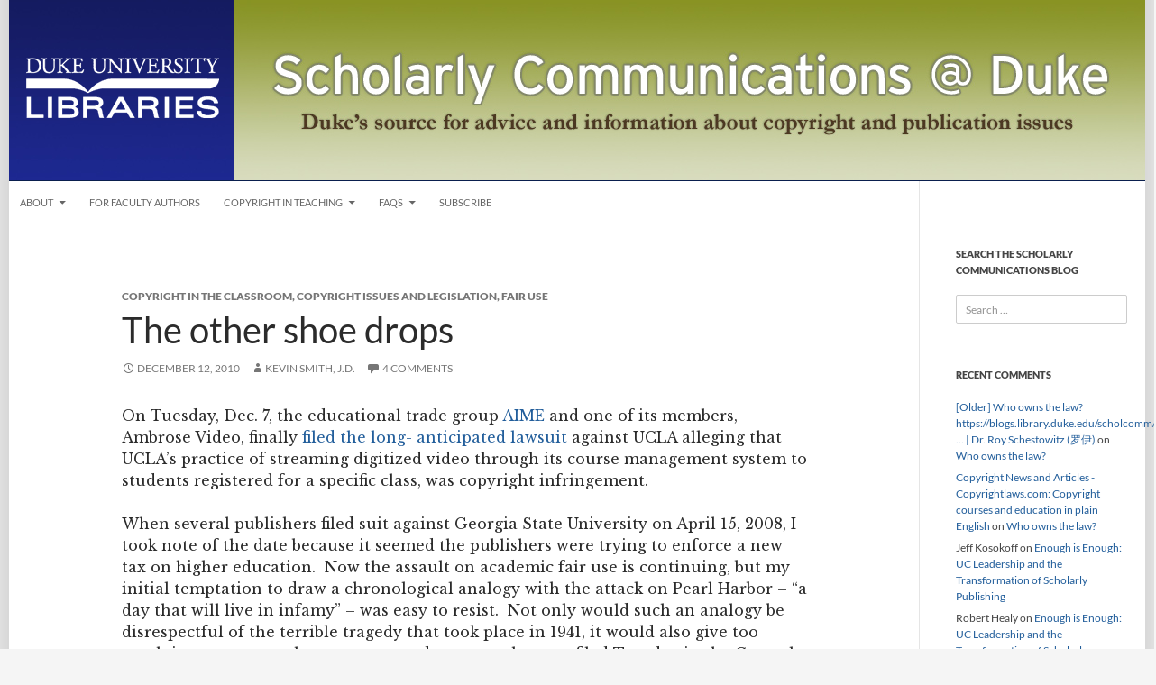

--- FILE ---
content_type: text/html; charset=UTF-8
request_url: https://blogs.library.duke.edu/scholcomm/2010/12/12/the-other-shoe-drops/
body_size: 13155
content:
<!DOCTYPE html>
<!--[if IE 7]>
<html class="ie ie7" lang="en-US">
<![endif]-->

<!--[if !(IE 7) | !(IE 8) ]><!-->
<html lang="en-US">
<!--<![endif]-->
<head>
	<meta charset="UTF-8">
	<meta http-equiv="Content-Security-Policy" content="upgrade-insecure-requests">
	<meta name="viewport" content="width=device-width">
	<title>The other shoe drops - Scholarly Communications @ Duke</title>
	<link rel="profile" href="//gmpg.org/xfn/11">
	<link rel="pingback" href="https://blogs.library.duke.edu/scholcomm/xmlrpc.php">
	<!--[if lt IE 9]>
	<script src="https://blogs.library.duke.edu/scholcomm/wp-content/themes/twentyfourteen/js/html5.js"></script>
	<![endif]-->
	<meta name='robots' content='index, follow, max-image-preview:large, max-snippet:-1, max-video-preview:-1' />

	<!-- This site is optimized with the Yoast SEO plugin v26.6 - https://yoast.com/wordpress/plugins/seo/ -->
	<link rel="canonical" href="https://blogs.library.duke.edu/scholcomm/2010/12/12/the-other-shoe-drops/" />
	<meta property="og:locale" content="en_US" />
	<meta property="og:type" content="article" />
	<meta property="og:title" content="The other shoe drops - Scholarly Communications @ Duke" />
	<meta property="og:description" content="On Tuesday, Dec. 7, the educational trade group AIME and one of its members, Ambrose Video, finally filed the long- anticipated lawsuit against UCLA alleging that UCLA’s practice of streaming digitized video through its course management system to students registered for a specific class, was copyright infringement. When several publishers filed suit against Georgia State &hellip; Continue reading The other shoe drops &rarr;" />
	<meta property="og:url" content="https://blogs.library.duke.edu/scholcomm/2010/12/12/the-other-shoe-drops/" />
	<meta property="og:site_name" content="Scholarly Communications @ Duke" />
	<meta property="article:published_time" content="2010-12-12T20:10:36+00:00" />
	<meta name="author" content="Kevin Smith, J.D." />
	<meta name="twitter:card" content="summary_large_image" />
	<meta name="twitter:creator" content="@klsmith4906" />
	<meta name="twitter:site" content="@klsmith4906" />
	<meta name="twitter:label1" content="Written by" />
	<meta name="twitter:data1" content="Kevin Smith, J.D." />
	<meta name="twitter:label2" content="Est. reading time" />
	<meta name="twitter:data2" content="6 minutes" />
	<script type="application/ld+json" class="yoast-schema-graph">{"@context":"https://schema.org","@graph":[{"@type":"WebPage","@id":"https://blogs.library.duke.edu/scholcomm/2010/12/12/the-other-shoe-drops/","url":"https://blogs.library.duke.edu/scholcomm/2010/12/12/the-other-shoe-drops/","name":"The other shoe drops - Scholarly Communications @ Duke","isPartOf":{"@id":"https://blogs.library.duke.edu/scholcomm/#website"},"datePublished":"2010-12-12T20:10:36+00:00","author":{"@id":"https://blogs.library.duke.edu/scholcomm/#/schema/person/efc9b8deb1a1e82626f11fd55a3ea759"},"breadcrumb":{"@id":"https://blogs.library.duke.edu/scholcomm/2010/12/12/the-other-shoe-drops/#breadcrumb"},"inLanguage":"en-US","potentialAction":[{"@type":"ReadAction","target":["https://blogs.library.duke.edu/scholcomm/2010/12/12/the-other-shoe-drops/"]}]},{"@type":"BreadcrumbList","@id":"https://blogs.library.duke.edu/scholcomm/2010/12/12/the-other-shoe-drops/#breadcrumb","itemListElement":[{"@type":"ListItem","position":1,"name":"Home","item":"https://blogs.library.duke.edu/scholcomm/"},{"@type":"ListItem","position":2,"name":"The other shoe drops"}]},{"@type":"WebSite","@id":"https://blogs.library.duke.edu/scholcomm/#website","url":"https://blogs.library.duke.edu/scholcomm/","name":"Scholarly Communications @ Duke","description":"Discussions about the changing world of scholarly communications and copyright","potentialAction":[{"@type":"SearchAction","target":{"@type":"EntryPoint","urlTemplate":"https://blogs.library.duke.edu/scholcomm/?s={search_term_string}"},"query-input":{"@type":"PropertyValueSpecification","valueRequired":true,"valueName":"search_term_string"}}],"inLanguage":"en-US"},{"@type":"Person","@id":"https://blogs.library.duke.edu/scholcomm/#/schema/person/efc9b8deb1a1e82626f11fd55a3ea759","name":"Kevin Smith, J.D.","image":{"@type":"ImageObject","inLanguage":"en-US","@id":"https://blogs.library.duke.edu/scholcomm/#/schema/person/image/","url":"https://secure.gravatar.com/avatar/7e621549dfd2ef4eccb0dfbe0c710482c7829676bf7bbe97134fd95e1d5ebd8e?s=96&d=mm&r=g","contentUrl":"https://secure.gravatar.com/avatar/7e621549dfd2ef4eccb0dfbe0c710482c7829676bf7bbe97134fd95e1d5ebd8e?s=96&d=mm&r=g","caption":"Kevin Smith, J.D."},"url":"https://blogs.library.duke.edu/scholcomm/author/ksmithl2duke-edu/"}]}</script>
	<!-- / Yoast SEO plugin. -->


<link rel="alternate" type="application/rss+xml" title="Scholarly Communications @ Duke &raquo; Feed" href="https://blogs.library.duke.edu/scholcomm/feed/" />
<link rel="alternate" type="application/rss+xml" title="Scholarly Communications @ Duke &raquo; Comments Feed" href="https://blogs.library.duke.edu/scholcomm/comments/feed/" />
<link rel="alternate" type="application/rss+xml" title="Scholarly Communications @ Duke &raquo; The other shoe drops Comments Feed" href="https://blogs.library.duke.edu/scholcomm/2010/12/12/the-other-shoe-drops/feed/" />
<link rel="alternate" title="oEmbed (JSON)" type="application/json+oembed" href="https://blogs.library.duke.edu/scholcomm/wp-json/oembed/1.0/embed?url=https%3A%2F%2Fblogs.library.duke.edu%2Fscholcomm%2F2010%2F12%2F12%2Fthe-other-shoe-drops%2F" />
<link rel="alternate" title="oEmbed (XML)" type="text/xml+oembed" href="https://blogs.library.duke.edu/scholcomm/wp-json/oembed/1.0/embed?url=https%3A%2F%2Fblogs.library.duke.edu%2Fscholcomm%2F2010%2F12%2F12%2Fthe-other-shoe-drops%2F&#038;format=xml" />
<style id='wp-img-auto-sizes-contain-inline-css'>
img:is([sizes=auto i],[sizes^="auto," i]){contain-intrinsic-size:3000px 1500px}
/*# sourceURL=wp-img-auto-sizes-contain-inline-css */
</style>
<style id='wp-emoji-styles-inline-css'>

	img.wp-smiley, img.emoji {
		display: inline !important;
		border: none !important;
		box-shadow: none !important;
		height: 1em !important;
		width: 1em !important;
		margin: 0 0.07em !important;
		vertical-align: -0.1em !important;
		background: none !important;
		padding: 0 !important;
	}
/*# sourceURL=wp-emoji-styles-inline-css */
</style>
<link rel='stylesheet' id='st-widget-css' href='https://blogs.library.duke.edu/scholcomm/wp-content/plugins/share-this/css/style.css?ver=6.9' media='all' />
<link rel='stylesheet' id='twentyfourteen-lato-css' href='https://blogs.library.duke.edu/scholcomm/wp-content/themes/twentyfourteen/fonts/font-lato.css?ver=20230328' media='all' />
<link rel='stylesheet' id='genericons-css' href='https://blogs.library.duke.edu/scholcomm/wp-content/themes/twentyfourteen/genericons/genericons.css?ver=20251101' media='all' />
<link rel='stylesheet' id='twentyfourteen-style-css' href='https://blogs.library.duke.edu/scholcomm/wp-content/themes/dul-2014/style.css?ver=20251202' media='all' />
<link rel='stylesheet' id='twentyfourteen-block-style-css' href='https://blogs.library.duke.edu/scholcomm/wp-content/themes/twentyfourteen/css/blocks.css?ver=20250715' media='all' />
<script src="https://blogs.library.duke.edu/scholcomm/wp-includes/js/jquery/jquery.min.js?ver=3.7.1" id="jquery-core-js"></script>
<script src="https://blogs.library.duke.edu/scholcomm/wp-includes/js/jquery/jquery-migrate.min.js?ver=3.4.1" id="jquery-migrate-js"></script>
<script src="https://blogs.library.duke.edu/scholcomm/wp-content/themes/twentyfourteen/js/functions.js?ver=20250729" id="twentyfourteen-script-js" defer data-wp-strategy="defer"></script>
<link rel="https://api.w.org/" href="https://blogs.library.duke.edu/scholcomm/wp-json/" /><link rel="alternate" title="JSON" type="application/json" href="https://blogs.library.duke.edu/scholcomm/wp-json/wp/v2/posts/9761" /><link rel="EditURI" type="application/rsd+xml" title="RSD" href="https://blogs.library.duke.edu/scholcomm/xmlrpc.php?rsd" />
<meta name="generator" content="WordPress 6.9" />
<link rel='shortlink' href='https://blogs.library.duke.edu/scholcomm/?p=9761' />
<script charset="utf-8" type="text/javascript">var switchTo5x=true;</script><script charset="utf-8" type="text/javascript" src="http://w.sharethis.com/button/buttons.js"></script><script type="text/javascript">stLight.options({publisher:'df4743ea-961a-4544-96ef-9f33753f4856'});var st_type='wordpress3.0.4';</script><style>.recentcomments a{display:inline !important;padding:0 !important;margin:0 !important;}</style>		<style type="text/css" id="twentyfourteen-header-css">
				.site-title,
		.site-description {
			clip-path: inset(50%);
			position: absolute;
		}
				</style>
		
	<link href='//fonts.googleapis.com/css?family=Libre+Baskerville:400,700,400italic' rel='stylesheet' type='text/css'>

    <!-- Matomo -->
    <script>
      var _paq = window._paq = window._paq || [];
      _paq.push(['trackPageView']);
      _paq.push(['enableLinkTracking']);
      (function() {
        var u="//analytics.lib.duke.edu/";
        _paq.push(['setTrackerUrl', u+'matomo.php']);
        _paq.push(['setSiteId', '28']);
        var d=document, g=d.createElement('script'), s=d.getElementsByTagName('script')[0];
        g.async=true; g.src=u+'matomo.js'; s.parentNode.insertBefore(g,s);
      })();
    </script>
    <!-- End Matomo Code -->

</head>

<body class="wp-singular post-template-default single single-post postid-9761 single-format-standard wp-embed-responsive wp-theme-twentyfourteen wp-child-theme-dul-2014 group-blog header-image full-width singular">
<div id="page" class="hfeed site">
	
		
	<div id="site-header">
		<a href="https://blogs.library.duke.edu/scholcomm/" rel="home">
			<img alt="Scholarly Communications @ Duke" src="https://blogs.library.duke.edu/scholcomm/files/2015/01/scholcom_header.jpg" width="1260" height="200" alt="">
		</a>
	</div>

	<div id="library_logo"><a href="//library.duke.edu" title="Duke University Libraries"><img src="/wp-content/themes/dul-2014/images/library_logo_transparent.png" alt="Duke University Libraries" border="0"></a></div>

	
	
		<nav id="primary-navigation" class="site-navigation primary-navigation" role="navigation">
			<button class="menu-toggle">Primary Menu</button>
			<a class="screen-reader-text skip-link" href="#content">Skip to content</a>
			<div class="menu-main-nav-container"><ul id="menu-main-nav" class="nav-menu"><li id="menu-item-13039" class="menu-item menu-item-type-post_type menu-item-object-page menu-item-has-children menu-item-13039"><a href="https://blogs.library.duke.edu/scholcomm/about/">About</a>
<ul class="sub-menu">
	<li id="menu-item-13040" class="menu-item menu-item-type-post_type menu-item-object-page menu-item-13040"><a href="https://blogs.library.duke.edu/scholcomm/about/what-we-do/">What we do</a></li>
</ul>
</li>
<li id="menu-item-13041" class="menu-item menu-item-type-post_type menu-item-object-page menu-item-13041"><a href="https://blogs.library.duke.edu/scholcomm/for-faculty-authors/">For Faculty Authors</a></li>
<li id="menu-item-13042" class="menu-item menu-item-type-post_type menu-item-object-page menu-item-has-children menu-item-13042"><a href="https://blogs.library.duke.edu/scholcomm/copyright-in-teaching/">Copyright in Teaching</a>
<ul class="sub-menu">
	<li id="menu-item-13043" class="menu-item menu-item-type-post_type menu-item-object-page menu-item-13043"><a href="https://blogs.library.duke.edu/scholcomm/copyright-in-teaching/copyright-duke/">Copyright @ Duke</a></li>
</ul>
</li>
<li id="menu-item-13044" class="menu-item menu-item-type-post_type menu-item-object-page menu-item-has-children menu-item-13044"><a href="https://blogs.library.duke.edu/scholcomm/frequently-asked-questions/">FAQs</a>
<ul class="sub-menu">
	<li id="menu-item-13045" class="menu-item menu-item-type-post_type menu-item-object-page menu-item-13045"><a href="https://blogs.library.duke.edu/scholcomm/frequently-asked-questions/toolkit/">Scholarly Communications Toolkit</a></li>
</ul>
</li>
<li id="menu-item-13046" class="menu-item menu-item-type-post_type menu-item-object-page menu-item-13046"><a href="https://blogs.library.duke.edu/scholcomm/subscribe/">Subscribe</a></li>
</ul></div>		</nav>

	
	<div id="main" class="site-main">

	<div id="primary" class="content-area">
		<div id="content" class="site-content" role="main">
			
<article id="post-9761" class="post-9761 post type-post status-publish format-standard hentry category-copyright-in-the-classroom category-copyright-issues-and-legislation category-fair-use">
	
	<header class="entry-header">
				<div class="entry-meta">
			<span class="cat-links"><a href="https://blogs.library.duke.edu/scholcomm/category/copyright-in-the-classroom/" rel="category tag">Copyright in the Classroom</a>, <a href="https://blogs.library.duke.edu/scholcomm/category/copyright-issues-and-legislation/" rel="category tag">Copyright Issues and Legislation</a>, <a href="https://blogs.library.duke.edu/scholcomm/category/fair-use/" rel="category tag">Fair Use</a></span>
		</div>
			<h1 class="entry-title">The other shoe drops</h1>
		<div class="entry-meta">
			<span class="entry-date"><a href="https://blogs.library.duke.edu/scholcomm/2010/12/12/the-other-shoe-drops/" rel="bookmark"><time class="entry-date" datetime="2010-12-12T16:10:36-05:00">December 12, 2010</time></a></span> <span class="byline"><span class="author vcard"><a class="url fn n" href="https://blogs.library.duke.edu/scholcomm/author/ksmithl2duke-edu/" rel="author">Kevin Smith, J.D.</a></span></span>			<span class="comments-link"><a href="https://blogs.library.duke.edu/scholcomm/2010/12/12/the-other-shoe-drops/#comments">4 Comments</a></span>
						</div><!-- .entry-meta -->
	</header><!-- .entry-header -->

		<div class="entry-content">
		<p>On Tuesday, Dec. 7, the educational trade group <a href="http://www.aime.org/">AIME</a> and one of its members, Ambrose Video, finally <a href="http://www.insidehighered.com/news/2010/12/10/qt/ucla_sued_over_streaming_of_videos">filed the long- anticipated lawsuit</a> against UCLA alleging that UCLA’s practice of streaming digitized video through its course management system to students registered for a specific class, was copyright infringement.</p>
<p>When several publishers filed suit against Georgia State University on April 15, 2008, I took note of the date because it seemed the publishers were trying to enforce a new tax on higher education.  Now the assault on academic fair use is continuing, but my initial temptation to draw a chronological analogy with the attack on Pearl Harbor – “a day that will live in infamy” – was easy to resist.  Not only would such an analogy be disrespectful of the terrible tragedy that took place in 1941, it would also give too much importance to the very strange document that was filed Tuesday in the Central District of California.</p>
<p>The complaint is unusual in several ways.  Those who try to read <a href="http://www.aime.org/news.php">it off the AIME website</a> will find, for example, that the PDF is riddled with problems in the scanning (one hopes) that make it very difficult to decipher.  Also, it is curious that the only named distributor of educational videos is Ambrose.  The complaint makes the claim that many others are also being injured, but it does not name them.  Instead it inserts a strange defense of the claim that AIME itself has standing without the presence of more than one of its members.  This is very different than with the Georgia State Case, where the Association of American Publishers led the search for a defendant but then dropped out and let the actual rights holders proceed.  Rumor had it last year that Ambrose, whose CEO is also a leader of AIME, was very keen to sue but was having difficulty convincing his colleagues in the group that that was a good idea.  The structure of this lawsuit seems to add credence to that rumor.</p>
<p>Another legal oddity is the decision to sue UCLA for damages as well as injunctive relief, even though the complaint acknowledges that UCLA is “an arm of the State of California.”  It would seem that sovereign immunity will be an issue, and AIME has not taken the steps that the GSU plaintiffs did to avoid the  potential for dismissal on these grounds.</p>
<p>Much of the argument, of course, centers around fair use.  Here too it was surprising to see how the complaint proceeds.  It actually does not address the four fair use factors, but makes three arguments about why UCLA cannot claim that defense.  First, it says that the videos are all licensed in a way that precludes fair use.  Second, it asserts that it offers a licensed streaming service, which presumably goes to the market harm factor in a fair use analysis.  Third, it asserts that UCLA is not using “reasonable and limited portions” of the videos.  Again, the point here is to argue one of the fair use factors – amount and substantiality – but the language actually comes from the requirements of section 110(2) of the copyright act, not from fair use (section 107).</p>
<p>This last point is interesting because the complaint tries to refute any argument that 110(1) and/or 110(2) might apply to UCLA’s practice.  It does not acknowledge the possibility, which I hope UCLA will argue, that even when those provisions do not fully apply, attention to the policy behind them and the restrictions place upon them strengthens the case for fair use.  For example, if the impact of course-specific streaming is no different than employing 110(1) – the face to face teaching exception &#8212; it argues that there is a Congressional policy that refutes a claim for economic harm. When the complaint itself confuses the language between these exceptions, it points directly toward that possibility.</p>
<p>Licensing, however, is the heart of this complaint, in two ways.</p>
<p>First, Ambrose argues that its licensed streamed service makes a claim to fair use inappropriate.  The entire Ambrose catalog is, oddly, attached as an exhibit to the complaint, but only a “sample” of the streamed offerings appears.  An examination of the Ambrose website shows that not all of its offerings are available for streaming, but it is hard to tell what the percentages are.  So the question arises, how much of the content must be available for licensed streaming before a fair use argument is ruled out?  That question would, I think, persist even if a court accepted the claim, by no means obvious, that a licensing market does count to reduce the field for fair use.  That latter claim is quite circular and courts have split over its validity.</p>
<p>Second, Ambrose makes the more basic claim that “many” of its products are licensed in a way that entirely precludes fair use, even when  UCLA (and the rest of us) have bought a physical DVD.  The complaint says that, if the purchase orders for these DVDs are “scrutinized,” licensing terms will be found.  That claim made me think about what the Uniform Commercial Code (article 2) calls “the battle of the forms,” where parties to a sale of goods disagree as to what terms apply.  Even if the terms found on the purchase orders (or some of them) are held to be valid in some ways (and I think they might be under the UCC) the question still remains as to whether these one-sided terms are adequate to take the use of the DVDs completely out of the realm of federal copyright law.  Academic libraries should watch this issue closely, since it seems likely that similar attempts to use purchase order terms of use to abrogate the right of first sale, upon which libraries depend so heavily, will grow.</p>
<p>One finally oddity, from the perspective of academic librarians, should be noted.  The Washington lawyer hired by AIME and Ambrose to pursue this case, Arnold Lutzker, is also scheduled to teach an online class on &#8220;<a href="http://cipcommunity.org/s/1039/index.aspx?sid=1039&amp;gid=1&amp;pgid=252&amp;cid=1596&amp;ecid=1596&amp;crid=0&amp;calpgid=303&amp;calcid=807">Copyright, Photos, Video, Art &amp; Multimedia&#8221; for the Center for Intellectual Property at the University of Maryland University College</a> in 2011.  This coincidence is a reminder that librarians need to look carefully at the educational opportunities they select and consider whether their common tendency to be excessively nervous about fair use might be reinforced when it should, at least in my opinion, be countered by more in-depth knowledge.  We know how to recognize a bias when the Copyright Clearance Center offers to teach us about copyright; we need to be aware that other opportunities may also come with an agenda.</p>
<p>This is obviously a case we will need to watch as it progresses.  These comments are based only on the complaint.  UCLA will file an answer that will help clarify the issues and, one hopes, AIME and Ambrose will clarify many of the points that are left unclear by this strange initial document.</p>
	</div><!-- .entry-content -->
	
	</article><!-- #post-9761 -->
		<nav class="navigation post-navigation">
		<h1 class="screen-reader-text">
			Post navigation		</h1>
		<div class="nav-links">
			<a href="https://blogs.library.duke.edu/scholcomm/2010/12/08/fashioning-innovation-2/" rel="prev"><span class="meta-nav">Previous Post</span>Fashioning innovation</a><a href="https://blogs.library.duke.edu/scholcomm/2010/12/17/is-the-sky-falling-on-library-lending/" rel="next"><span class="meta-nav">Next Post</span>Is the sky falling on library lending?</a>			</div><!-- .nav-links -->
		</nav><!-- .navigation -->
		
<div id="comments" class="comments-area">

	
	<h2 class="comments-title">
		4 thoughts on &ldquo;The other shoe drops&rdquo;	</h2>

		
	<ol class="comment-list">
				<li id="comment-6005" class="comment even thread-even depth-1">
			<article id="div-comment-6005" class="comment-body">
				<footer class="comment-meta">
					<div class="comment-author vcard">
						<img alt='' src='https://secure.gravatar.com/avatar/fbed5bf739651f9ae6cd0a1658e4a5e14d344a1376e2916ff6825bb4cf5a47ad?s=34&#038;d=mm&#038;r=g' srcset='https://secure.gravatar.com/avatar/fbed5bf739651f9ae6cd0a1658e4a5e14d344a1376e2916ff6825bb4cf5a47ad?s=68&#038;d=mm&#038;r=g 2x' class='avatar avatar-34 photo' height='34' width='34' decoding='async'/>						<b class="fn">Christine Ross</b> <span class="says">says:</span>					</div><!-- .comment-author -->

					<div class="comment-metadata">
						<a href="https://blogs.library.duke.edu/scholcomm/2010/12/12/the-other-shoe-drops/#comment-6005"><time datetime="2010-12-12T20:39:27-05:00">December 12, 2010 at 8:39 pm</time></a>					</div><!-- .comment-metadata -->

									</footer><!-- .comment-meta -->

				<div class="comment-content">
					<p>Glad I am not the only one who found the complaint oddly drafted &#8211; I thought maybe it was just my bleary eyes and foggy post-grading brain playing tricks on me late Friday evening while I was reading it. In defense of the CIP&#8217;s educational offerings, I am currently enrolled in their certification program, and there is a very good selection of instructors/lecturers &#8211; ones you may agree with strongly and ones you may differ with. I have found that in copyright there are biases all over the map &#8211; and I approach everyone&#8217;s opinions, legal and otherwise, with equal consideration and wariness. Another interesting tidbit &#8212; the president of AIME and Ambrose VP attended a symposium this summer where I was the keynote speaker &#8212; and his presence caused quite a ripple of nervousness amongst the 100 or so librarians that were present, particularly when he was observed videotaping my presentation using a small hand-held camera.</p>
				</div><!-- .comment-content -->

							</article><!-- .comment-body -->
		</li><!-- #comment-## -->
		<li id="comment-6006" class="comment odd alt thread-odd thread-alt depth-1">
			<article id="div-comment-6006" class="comment-body">
				<footer class="comment-meta">
					<div class="comment-author vcard">
						<img alt='' src='https://secure.gravatar.com/avatar/b4b44b2f02f7b8ea540087d643258ebbbc5f629e556f2c1474d31f02f2f80587?s=34&#038;d=mm&#038;r=g' srcset='https://secure.gravatar.com/avatar/b4b44b2f02f7b8ea540087d643258ebbbc5f629e556f2c1474d31f02f2f80587?s=68&#038;d=mm&#038;r=g 2x' class='avatar avatar-34 photo' height='34' width='34' decoding='async'/>						<b class="fn">Peggy Hoon</b> <span class="says">says:</span>					</div><!-- .comment-author -->

					<div class="comment-metadata">
						<a href="https://blogs.library.duke.edu/scholcomm/2010/12/12/the-other-shoe-drops/#comment-6006"><time datetime="2011-01-31T20:07:00-05:00">January 31, 2011 at 8:07 pm</time></a>					</div><!-- .comment-metadata -->

									</footer><!-- .comment-meta -->

				<div class="comment-content">
					<p>Indeed, Christine is correct. Before impugning the reputation of the CIP, Kevin, do your homework.  The list of their Intellectual Property Scholars includes Lolly Gasaway, Kenny Crews, Cliff Lynch, Georgia Harper, and Peter Jaski.</p>
				</div><!-- .comment-content -->

							</article><!-- .comment-body -->
		</li><!-- #comment-## -->
		<li id="comment-6007" class="comment even thread-even depth-1">
			<article id="div-comment-6007" class="comment-body">
				<footer class="comment-meta">
					<div class="comment-author vcard">
						<img alt='' src='https://secure.gravatar.com/avatar/7e621549dfd2ef4eccb0dfbe0c710482c7829676bf7bbe97134fd95e1d5ebd8e?s=34&#038;d=mm&#038;r=g' srcset='https://secure.gravatar.com/avatar/7e621549dfd2ef4eccb0dfbe0c710482c7829676bf7bbe97134fd95e1d5ebd8e?s=68&#038;d=mm&#038;r=g 2x' class='avatar avatar-34 photo' height='34' width='34' decoding='async'/>						<b class="fn"><a href="http://library.duke.edu/about/depts/scholcomm" class="url" rel="ugc external nofollow">Kevin Smith</a></b> <span class="says">says:</span>					</div><!-- .comment-author -->

					<div class="comment-metadata">
						<a href="https://blogs.library.duke.edu/scholcomm/2010/12/12/the-other-shoe-drops/#comment-6007"><time datetime="2011-01-31T20:15:59-05:00">January 31, 2011 at 8:15 pm</time></a>					</div><!-- .comment-metadata -->

									</footer><!-- .comment-meta -->

				<div class="comment-content">
					<p>I neither impugned the reputation of the CIP nor questioned the wide variety of instructors they employ.  I did, however, suggest that it would be difficult to expect an impartial presentation from this one instructor on this particular topic.</p>
				</div><!-- .comment-content -->

							</article><!-- .comment-body -->
		</li><!-- #comment-## -->
		<li id="comment-6008" class="comment odd alt thread-odd thread-alt depth-1">
			<article id="div-comment-6008" class="comment-body">
				<footer class="comment-meta">
					<div class="comment-author vcard">
						<img alt='' src='https://secure.gravatar.com/avatar/b4b44b2f02f7b8ea540087d643258ebbbc5f629e556f2c1474d31f02f2f80587?s=34&#038;d=mm&#038;r=g' srcset='https://secure.gravatar.com/avatar/b4b44b2f02f7b8ea540087d643258ebbbc5f629e556f2c1474d31f02f2f80587?s=68&#038;d=mm&#038;r=g 2x' class='avatar avatar-34 photo' height='34' width='34' loading='lazy' decoding='async'/>						<b class="fn">Peggy Hoon</b> <span class="says">says:</span>					</div><!-- .comment-author -->

					<div class="comment-metadata">
						<a href="https://blogs.library.duke.edu/scholcomm/2010/12/12/the-other-shoe-drops/#comment-6008"><time datetime="2011-02-01T09:17:13-05:00">February 1, 2011 at 9:17 am</time></a>					</div><!-- .comment-metadata -->

									</footer><!-- .comment-meta -->

				<div class="comment-content">
					<p>Glad to hear it, although you can see how one could easily come to that observation, since both commentators did.  You are a good friend, Kevin, and you have developed a wide readership, to your credit.  Because of that, people listen to you and this makes it all the more imperative that there be clarity in your comments (which there is for the most part).  I am biased, not only in favor of CIP, but also in favor of you, so if I could read it that way, I think others could as well. I hope you hear my observations in the spirit of collegiality, because that is how I intend them. (in case I&#8217;m not being clear!)</p>
				</div><!-- .comment-content -->

							</article><!-- .comment-body -->
		</li><!-- #comment-## -->
	</ol><!-- .comment-list -->

		
			<p class="no-comments">Comments are closed.</p>
	
	
	
</div><!-- #comments -->
		</div><!-- #content -->
	</div><!-- #primary -->

<div id="secondary">
		<h2 class="site-description">Discussions about the changing world of scholarly communications and copyright</h2>
	
	
		<div id="primary-sidebar" class="primary-sidebar widget-area" role="complementary">
		<aside id="search-3" class="widget widget_search"><h1 class="widget-title">Search the Scholarly Communications Blog</h1><form role="search" method="get" class="search-form" action="https://blogs.library.duke.edu/scholcomm/">
				<label>
					<span class="screen-reader-text">Search for:</span>
					<input type="search" class="search-field" placeholder="Search &hellip;" value="" name="s" />
				</label>
				<input type="submit" class="search-submit" value="Search" />
			</form></aside><aside id="recent-comments-3" class="widget widget_recent_comments"><h1 class="widget-title">Recent Comments</h1><nav aria-label="Recent Comments"><ul id="recentcomments"><li class="recentcomments"><span class="comment-author-link"><a href="https://placeholderapi.wordpress.com/2019/05/18/older-who-owns-the-law-https-blogs-library-duke-edu-scholcomm/" class="url" rel="ugc external nofollow">[Older] Who owns the law? https://blogs.library.duke.edu/scholcomm/&#8230; | Dr. Roy Schestowitz (罗伊)</a></span> on <a href="https://blogs.library.duke.edu/scholcomm/2019/04/30/who-owns-the-law/#comment-234570">Who owns the law?</a></li><li class="recentcomments"><span class="comment-author-link"><a href="https://www.copyrightlaws.com/copyright-news-and-articles/" class="url" rel="ugc external nofollow">Copyright News and Articles - Copyrightlaws.com: Copyright courses and education in plain English</a></span> on <a href="https://blogs.library.duke.edu/scholcomm/2019/04/30/who-owns-the-law/#comment-234546">Who owns the law?</a></li><li class="recentcomments"><span class="comment-author-link">Jeff Kosokoff</span> on <a href="https://blogs.library.duke.edu/scholcomm/2019/03/01/enough-is-enough-uc-leadership-and-the-transformation-of-scholarly-publishing/#comment-234486">Enough is Enough: UC Leadership and the Transformation of Scholarly Publishing</a></li><li class="recentcomments"><span class="comment-author-link">Robert Healy</span> on <a href="https://blogs.library.duke.edu/scholcomm/2019/03/01/enough-is-enough-uc-leadership-and-the-transformation-of-scholarly-publishing/#comment-234462">Enough is Enough: UC Leadership and the Transformation of Scholarly Publishing</a></li><li class="recentcomments"><span class="comment-author-link"><a href="http://intheopen.net/2019/03/supporting-the-transition-revisiting-organic-food-and-scholarly-communication/" class="url" rel="ugc external nofollow">Supporting the Transition: Revisiting organic food and scholarly communication &#8211; IO: In The Open</a></span> on <a href="https://blogs.library.duke.edu/scholcomm/2019/03/01/enough-is-enough-uc-leadership-and-the-transformation-of-scholarly-publishing/#comment-234459">Enough is Enough: UC Leadership and the Transformation of Scholarly Publishing</a></li></ul></nav></aside><aside id="categories-3" class="widget widget_categories"><h1 class="widget-title">Categories</h1><nav aria-label="Categories">
			<ul>
					<li class="cat-item cat-item-23"><a href="https://blogs.library.duke.edu/scholcomm/category/authors-rights/">Authors&#039; Rights</a>
</li>
	<li class="cat-item cat-item-24"><a href="https://blogs.library.duke.edu/scholcomm/category/copyright-in-the-classroom/">Copyright in the Classroom</a>
</li>
	<li class="cat-item cat-item-25"><a href="https://blogs.library.duke.edu/scholcomm/category/notes/">Copyright Information Notes</a>
</li>
	<li class="cat-item cat-item-26"><a href="https://blogs.library.duke.edu/scholcomm/category/copyright-issues-and-legislation/">Copyright Issues and Legislation</a>
</li>
	<li class="cat-item cat-item-27"><a href="https://blogs.library.duke.edu/scholcomm/category/data/">Data</a>
</li>
	<li class="cat-item cat-item-28"><a href="https://blogs.library.duke.edu/scholcomm/category/digital-rights-management/">Digital Rights Management</a>
</li>
	<li class="cat-item cat-item-29"><a href="https://blogs.library.duke.edu/scholcomm/category/fair-use/">Fair Use</a>
</li>
	<li class="cat-item cat-item-30"><a href="https://blogs.library.duke.edu/scholcomm/category/international-ip/">international IP</a>
</li>
	<li class="cat-item cat-item-31"><a href="https://blogs.library.duke.edu/scholcomm/category/libraries/">Libraries</a>
</li>
	<li class="cat-item cat-item-32"><a href="https://blogs.library.duke.edu/scholcomm/category/licensing/">Licensing</a>
</li>
	<li class="cat-item cat-item-33"><a href="https://blogs.library.duke.edu/scholcomm/category/open-access-and-institutional-repositories/">Open Access and Institutional Repositories</a>
</li>
	<li class="cat-item cat-item-34"><a href="https://blogs.library.duke.edu/scholcomm/category/open-access-topics/">Open Access topics</a>
</li>
	<li class="cat-item cat-item-42"><a href="https://blogs.library.duke.edu/scholcomm/category/orphan-works/">Orphan works</a>
</li>
	<li class="cat-item cat-item-35"><a href="https://blogs.library.duke.edu/scholcomm/category/public-domain/">Public Domain</a>
</li>
	<li class="cat-item cat-item-72"><a href="https://blogs.library.duke.edu/scholcomm/category/scholarly-communication-institute/">Scholarly Communication Institute</a>
</li>
	<li class="cat-item cat-item-36"><a href="https://blogs.library.duke.edu/scholcomm/category/scholarly-publishing/">Scholarly Publishing</a>
</li>
	<li class="cat-item cat-item-37"><a href="https://blogs.library.duke.edu/scholcomm/category/technologies/">Technologies</a>
</li>
	<li class="cat-item cat-item-38"><a href="https://blogs.library.duke.edu/scholcomm/category/traditional-knowledge/">Traditional Knowledge</a>
</li>
	<li class="cat-item cat-item-1"><a href="https://blogs.library.duke.edu/scholcomm/category/uncategorized/">Uncategorized</a>
</li>
	<li class="cat-item cat-item-39"><a href="https://blogs.library.duke.edu/scholcomm/category/user-generated-content/">User Generated Content</a>
</li>
			</ul>

			</nav></aside><aside id="archives-3" class="widget widget_archive"><h1 class="widget-title">Archives</h1>		<label class="screen-reader-text" for="archives-dropdown-3">Archives</label>
		<select id="archives-dropdown-3" name="archive-dropdown">
			
			<option value="">Select Month</option>
				<option value='https://blogs.library.duke.edu/scholcomm/2019/04/'> April 2019 </option>
	<option value='https://blogs.library.duke.edu/scholcomm/2019/03/'> March 2019 </option>
	<option value='https://blogs.library.duke.edu/scholcomm/2019/02/'> February 2019 </option>
	<option value='https://blogs.library.duke.edu/scholcomm/2019/01/'> January 2019 </option>
	<option value='https://blogs.library.duke.edu/scholcomm/2018/12/'> December 2018 </option>
	<option value='https://blogs.library.duke.edu/scholcomm/2018/11/'> November 2018 </option>
	<option value='https://blogs.library.duke.edu/scholcomm/2018/09/'> September 2018 </option>
	<option value='https://blogs.library.duke.edu/scholcomm/2017/10/'> October 2017 </option>
	<option value='https://blogs.library.duke.edu/scholcomm/2017/09/'> September 2017 </option>
	<option value='https://blogs.library.duke.edu/scholcomm/2017/05/'> May 2017 </option>
	<option value='https://blogs.library.duke.edu/scholcomm/2017/02/'> February 2017 </option>
	<option value='https://blogs.library.duke.edu/scholcomm/2016/12/'> December 2016 </option>
	<option value='https://blogs.library.duke.edu/scholcomm/2016/11/'> November 2016 </option>
	<option value='https://blogs.library.duke.edu/scholcomm/2016/04/'> April 2016 </option>
	<option value='https://blogs.library.duke.edu/scholcomm/2016/03/'> March 2016 </option>
	<option value='https://blogs.library.duke.edu/scholcomm/2016/02/'> February 2016 </option>
	<option value='https://blogs.library.duke.edu/scholcomm/2016/01/'> January 2016 </option>
	<option value='https://blogs.library.duke.edu/scholcomm/2015/12/'> December 2015 </option>
	<option value='https://blogs.library.duke.edu/scholcomm/2015/10/'> October 2015 </option>
	<option value='https://blogs.library.duke.edu/scholcomm/2015/09/'> September 2015 </option>
	<option value='https://blogs.library.duke.edu/scholcomm/2015/08/'> August 2015 </option>
	<option value='https://blogs.library.duke.edu/scholcomm/2015/07/'> July 2015 </option>
	<option value='https://blogs.library.duke.edu/scholcomm/2015/06/'> June 2015 </option>
	<option value='https://blogs.library.duke.edu/scholcomm/2015/05/'> May 2015 </option>
	<option value='https://blogs.library.duke.edu/scholcomm/2015/04/'> April 2015 </option>
	<option value='https://blogs.library.duke.edu/scholcomm/2015/03/'> March 2015 </option>
	<option value='https://blogs.library.duke.edu/scholcomm/2015/02/'> February 2015 </option>
	<option value='https://blogs.library.duke.edu/scholcomm/2015/01/'> January 2015 </option>
	<option value='https://blogs.library.duke.edu/scholcomm/2014/12/'> December 2014 </option>
	<option value='https://blogs.library.duke.edu/scholcomm/2014/11/'> November 2014 </option>
	<option value='https://blogs.library.duke.edu/scholcomm/2014/10/'> October 2014 </option>
	<option value='https://blogs.library.duke.edu/scholcomm/2014/09/'> September 2014 </option>
	<option value='https://blogs.library.duke.edu/scholcomm/2014/08/'> August 2014 </option>
	<option value='https://blogs.library.duke.edu/scholcomm/2014/07/'> July 2014 </option>
	<option value='https://blogs.library.duke.edu/scholcomm/2014/06/'> June 2014 </option>
	<option value='https://blogs.library.duke.edu/scholcomm/2014/05/'> May 2014 </option>
	<option value='https://blogs.library.duke.edu/scholcomm/2014/04/'> April 2014 </option>
	<option value='https://blogs.library.duke.edu/scholcomm/2014/03/'> March 2014 </option>
	<option value='https://blogs.library.duke.edu/scholcomm/2014/02/'> February 2014 </option>
	<option value='https://blogs.library.duke.edu/scholcomm/2014/01/'> January 2014 </option>
	<option value='https://blogs.library.duke.edu/scholcomm/2013/12/'> December 2013 </option>
	<option value='https://blogs.library.duke.edu/scholcomm/2013/11/'> November 2013 </option>
	<option value='https://blogs.library.duke.edu/scholcomm/2013/10/'> October 2013 </option>
	<option value='https://blogs.library.duke.edu/scholcomm/2013/09/'> September 2013 </option>
	<option value='https://blogs.library.duke.edu/scholcomm/2013/08/'> August 2013 </option>
	<option value='https://blogs.library.duke.edu/scholcomm/2013/07/'> July 2013 </option>
	<option value='https://blogs.library.duke.edu/scholcomm/2013/06/'> June 2013 </option>
	<option value='https://blogs.library.duke.edu/scholcomm/2013/05/'> May 2013 </option>
	<option value='https://blogs.library.duke.edu/scholcomm/2013/04/'> April 2013 </option>
	<option value='https://blogs.library.duke.edu/scholcomm/2013/03/'> March 2013 </option>
	<option value='https://blogs.library.duke.edu/scholcomm/2013/02/'> February 2013 </option>
	<option value='https://blogs.library.duke.edu/scholcomm/2013/01/'> January 2013 </option>
	<option value='https://blogs.library.duke.edu/scholcomm/2012/12/'> December 2012 </option>
	<option value='https://blogs.library.duke.edu/scholcomm/2012/11/'> November 2012 </option>
	<option value='https://blogs.library.duke.edu/scholcomm/2012/10/'> October 2012 </option>
	<option value='https://blogs.library.duke.edu/scholcomm/2012/09/'> September 2012 </option>
	<option value='https://blogs.library.duke.edu/scholcomm/2012/08/'> August 2012 </option>
	<option value='https://blogs.library.duke.edu/scholcomm/2012/07/'> July 2012 </option>
	<option value='https://blogs.library.duke.edu/scholcomm/2012/06/'> June 2012 </option>
	<option value='https://blogs.library.duke.edu/scholcomm/2012/05/'> May 2012 </option>
	<option value='https://blogs.library.duke.edu/scholcomm/2012/04/'> April 2012 </option>
	<option value='https://blogs.library.duke.edu/scholcomm/2012/03/'> March 2012 </option>
	<option value='https://blogs.library.duke.edu/scholcomm/2012/02/'> February 2012 </option>
	<option value='https://blogs.library.duke.edu/scholcomm/2012/01/'> January 2012 </option>
	<option value='https://blogs.library.duke.edu/scholcomm/2011/12/'> December 2011 </option>
	<option value='https://blogs.library.duke.edu/scholcomm/2011/11/'> November 2011 </option>
	<option value='https://blogs.library.duke.edu/scholcomm/2011/10/'> October 2011 </option>
	<option value='https://blogs.library.duke.edu/scholcomm/2011/09/'> September 2011 </option>
	<option value='https://blogs.library.duke.edu/scholcomm/2011/08/'> August 2011 </option>
	<option value='https://blogs.library.duke.edu/scholcomm/2011/07/'> July 2011 </option>
	<option value='https://blogs.library.duke.edu/scholcomm/2011/06/'> June 2011 </option>
	<option value='https://blogs.library.duke.edu/scholcomm/2011/05/'> May 2011 </option>
	<option value='https://blogs.library.duke.edu/scholcomm/2011/04/'> April 2011 </option>
	<option value='https://blogs.library.duke.edu/scholcomm/2011/03/'> March 2011 </option>
	<option value='https://blogs.library.duke.edu/scholcomm/2011/02/'> February 2011 </option>
	<option value='https://blogs.library.duke.edu/scholcomm/2011/01/'> January 2011 </option>
	<option value='https://blogs.library.duke.edu/scholcomm/2010/12/'> December 2010 </option>
	<option value='https://blogs.library.duke.edu/scholcomm/2010/11/'> November 2010 </option>
	<option value='https://blogs.library.duke.edu/scholcomm/2010/10/'> October 2010 </option>
	<option value='https://blogs.library.duke.edu/scholcomm/2010/09/'> September 2010 </option>
	<option value='https://blogs.library.duke.edu/scholcomm/2010/08/'> August 2010 </option>
	<option value='https://blogs.library.duke.edu/scholcomm/2010/07/'> July 2010 </option>
	<option value='https://blogs.library.duke.edu/scholcomm/2010/06/'> June 2010 </option>
	<option value='https://blogs.library.duke.edu/scholcomm/2010/05/'> May 2010 </option>
	<option value='https://blogs.library.duke.edu/scholcomm/2010/04/'> April 2010 </option>
	<option value='https://blogs.library.duke.edu/scholcomm/2010/03/'> March 2010 </option>
	<option value='https://blogs.library.duke.edu/scholcomm/2010/02/'> February 2010 </option>
	<option value='https://blogs.library.duke.edu/scholcomm/2010/01/'> January 2010 </option>
	<option value='https://blogs.library.duke.edu/scholcomm/2009/12/'> December 2009 </option>
	<option value='https://blogs.library.duke.edu/scholcomm/2009/11/'> November 2009 </option>
	<option value='https://blogs.library.duke.edu/scholcomm/2009/10/'> October 2009 </option>
	<option value='https://blogs.library.duke.edu/scholcomm/2009/09/'> September 2009 </option>
	<option value='https://blogs.library.duke.edu/scholcomm/2009/08/'> August 2009 </option>
	<option value='https://blogs.library.duke.edu/scholcomm/2009/07/'> July 2009 </option>
	<option value='https://blogs.library.duke.edu/scholcomm/2009/06/'> June 2009 </option>
	<option value='https://blogs.library.duke.edu/scholcomm/2009/05/'> May 2009 </option>
	<option value='https://blogs.library.duke.edu/scholcomm/2009/04/'> April 2009 </option>
	<option value='https://blogs.library.duke.edu/scholcomm/2009/03/'> March 2009 </option>
	<option value='https://blogs.library.duke.edu/scholcomm/2009/02/'> February 2009 </option>
	<option value='https://blogs.library.duke.edu/scholcomm/2009/01/'> January 2009 </option>
	<option value='https://blogs.library.duke.edu/scholcomm/2008/12/'> December 2008 </option>
	<option value='https://blogs.library.duke.edu/scholcomm/2008/11/'> November 2008 </option>
	<option value='https://blogs.library.duke.edu/scholcomm/2008/10/'> October 2008 </option>
	<option value='https://blogs.library.duke.edu/scholcomm/2008/09/'> September 2008 </option>
	<option value='https://blogs.library.duke.edu/scholcomm/2008/08/'> August 2008 </option>
	<option value='https://blogs.library.duke.edu/scholcomm/2008/07/'> July 2008 </option>
	<option value='https://blogs.library.duke.edu/scholcomm/2008/06/'> June 2008 </option>
	<option value='https://blogs.library.duke.edu/scholcomm/2008/05/'> May 2008 </option>
	<option value='https://blogs.library.duke.edu/scholcomm/2008/04/'> April 2008 </option>
	<option value='https://blogs.library.duke.edu/scholcomm/2008/03/'> March 2008 </option>
	<option value='https://blogs.library.duke.edu/scholcomm/2008/02/'> February 2008 </option>
	<option value='https://blogs.library.duke.edu/scholcomm/2008/01/'> January 2008 </option>
	<option value='https://blogs.library.duke.edu/scholcomm/2007/12/'> December 2007 </option>
	<option value='https://blogs.library.duke.edu/scholcomm/2007/11/'> November 2007 </option>
	<option value='https://blogs.library.duke.edu/scholcomm/2007/10/'> October 2007 </option>
	<option value='https://blogs.library.duke.edu/scholcomm/2007/09/'> September 2007 </option>
	<option value='https://blogs.library.duke.edu/scholcomm/2007/08/'> August 2007 </option>
	<option value='https://blogs.library.duke.edu/scholcomm/2007/07/'> July 2007 </option>
	<option value='https://blogs.library.duke.edu/scholcomm/2007/06/'> June 2007 </option>
	<option value='https://blogs.library.duke.edu/scholcomm/2007/05/'> May 2007 </option>
	<option value='https://blogs.library.duke.edu/scholcomm/2007/04/'> April 2007 </option>
	<option value='https://blogs.library.duke.edu/scholcomm/2007/03/'> March 2007 </option>
	<option value='https://blogs.library.duke.edu/scholcomm/2007/02/'> February 2007 </option>
	<option value='https://blogs.library.duke.edu/scholcomm/2007/01/'> January 2007 </option>
	<option value='https://blogs.library.duke.edu/scholcomm/2006/12/'> December 2006 </option>

		</select>

			<script>
( ( dropdownId ) => {
	const dropdown = document.getElementById( dropdownId );
	function onSelectChange() {
		setTimeout( () => {
			if ( 'escape' === dropdown.dataset.lastkey ) {
				return;
			}
			if ( dropdown.value ) {
				document.location.href = dropdown.value;
			}
		}, 250 );
	}
	function onKeyUp( event ) {
		if ( 'Escape' === event.key ) {
			dropdown.dataset.lastkey = 'escape';
		} else {
			delete dropdown.dataset.lastkey;
		}
	}
	function onClick() {
		delete dropdown.dataset.lastkey;
	}
	dropdown.addEventListener( 'keyup', onKeyUp );
	dropdown.addEventListener( 'click', onClick );
	dropdown.addEventListener( 'change', onSelectChange );
})( "archives-dropdown-3" );

//# sourceURL=WP_Widget_Archives%3A%3Awidget
</script>
</aside><aside id="text-6" class="widget widget_text"><h1 class="widget-title">Policy on Electronic Course Content</h1>			<div class="textwidget"><p>For help deciding whether course content in Blackboard or some other digital form is fair use or requires copyright permission, consult this <a href="http://library.duke.edu/about/depts/scholcomm/copyright-and-fair-use.pdf">policy document</a> adopted by the Academic Council in February 2008.</p>
</div>
		</aside><aside id="text-7" class="widget widget_text"><h1 class="widget-title">Links</h1>			<div class="textwidget"><p><a href="https://scholarworks.duke.edu/">ScholarWorks @ Duke</a><br />
<a href="https://learninginnovation.duke.edu/">Duke Learning Innovation</a><br />
<a href="http://library.duke.edu">Duke University Libraries</a><br />
<a href="http://library.duke.edu/about/depts/scholcomm/">Scholarly Communications Office</a></p>
</div>
		</aside>	</div><!-- #primary-sidebar -->
	</div><!-- #secondary -->

		</div><!-- #main -->

		<footer id="colophon" class="site-footer" role="contentinfo">

			
			<div class="site-info">
								<a href="https://blogs.library.duke.edu/scholcomm/" rel="home">Scholarly Communications @ Duke</a>
			</div><!-- .site-info -->
		</footer><!-- #colophon -->
	</div><!-- #page -->

	<script type="speculationrules">
{"prefetch":[{"source":"document","where":{"and":[{"href_matches":"/scholcomm/*"},{"not":{"href_matches":["/scholcomm/wp-*.php","/scholcomm/wp-admin/*","/scholcomm/files/*","/scholcomm/wp-content/*","/scholcomm/wp-content/plugins/*","/scholcomm/wp-content/themes/dul-2014/*","/scholcomm/wp-content/themes/twentyfourteen/*","/scholcomm/*\\?(.+)"]}},{"not":{"selector_matches":"a[rel~=\"nofollow\"]"}},{"not":{"selector_matches":".no-prefetch, .no-prefetch a"}}]},"eagerness":"conservative"}]}
</script>
<script id="wp-emoji-settings" type="application/json">
{"baseUrl":"https://s.w.org/images/core/emoji/17.0.2/72x72/","ext":".png","svgUrl":"https://s.w.org/images/core/emoji/17.0.2/svg/","svgExt":".svg","source":{"concatemoji":"https://blogs.library.duke.edu/scholcomm/wp-includes/js/wp-emoji-release.min.js?ver=6.9"}}
</script>
<script type="module">
/*! This file is auto-generated */
const a=JSON.parse(document.getElementById("wp-emoji-settings").textContent),o=(window._wpemojiSettings=a,"wpEmojiSettingsSupports"),s=["flag","emoji"];function i(e){try{var t={supportTests:e,timestamp:(new Date).valueOf()};sessionStorage.setItem(o,JSON.stringify(t))}catch(e){}}function c(e,t,n){e.clearRect(0,0,e.canvas.width,e.canvas.height),e.fillText(t,0,0);t=new Uint32Array(e.getImageData(0,0,e.canvas.width,e.canvas.height).data);e.clearRect(0,0,e.canvas.width,e.canvas.height),e.fillText(n,0,0);const a=new Uint32Array(e.getImageData(0,0,e.canvas.width,e.canvas.height).data);return t.every((e,t)=>e===a[t])}function p(e,t){e.clearRect(0,0,e.canvas.width,e.canvas.height),e.fillText(t,0,0);var n=e.getImageData(16,16,1,1);for(let e=0;e<n.data.length;e++)if(0!==n.data[e])return!1;return!0}function u(e,t,n,a){switch(t){case"flag":return n(e,"\ud83c\udff3\ufe0f\u200d\u26a7\ufe0f","\ud83c\udff3\ufe0f\u200b\u26a7\ufe0f")?!1:!n(e,"\ud83c\udde8\ud83c\uddf6","\ud83c\udde8\u200b\ud83c\uddf6")&&!n(e,"\ud83c\udff4\udb40\udc67\udb40\udc62\udb40\udc65\udb40\udc6e\udb40\udc67\udb40\udc7f","\ud83c\udff4\u200b\udb40\udc67\u200b\udb40\udc62\u200b\udb40\udc65\u200b\udb40\udc6e\u200b\udb40\udc67\u200b\udb40\udc7f");case"emoji":return!a(e,"\ud83e\u1fac8")}return!1}function f(e,t,n,a){let r;const o=(r="undefined"!=typeof WorkerGlobalScope&&self instanceof WorkerGlobalScope?new OffscreenCanvas(300,150):document.createElement("canvas")).getContext("2d",{willReadFrequently:!0}),s=(o.textBaseline="top",o.font="600 32px Arial",{});return e.forEach(e=>{s[e]=t(o,e,n,a)}),s}function r(e){var t=document.createElement("script");t.src=e,t.defer=!0,document.head.appendChild(t)}a.supports={everything:!0,everythingExceptFlag:!0},new Promise(t=>{let n=function(){try{var e=JSON.parse(sessionStorage.getItem(o));if("object"==typeof e&&"number"==typeof e.timestamp&&(new Date).valueOf()<e.timestamp+604800&&"object"==typeof e.supportTests)return e.supportTests}catch(e){}return null}();if(!n){if("undefined"!=typeof Worker&&"undefined"!=typeof OffscreenCanvas&&"undefined"!=typeof URL&&URL.createObjectURL&&"undefined"!=typeof Blob)try{var e="postMessage("+f.toString()+"("+[JSON.stringify(s),u.toString(),c.toString(),p.toString()].join(",")+"));",a=new Blob([e],{type:"text/javascript"});const r=new Worker(URL.createObjectURL(a),{name:"wpTestEmojiSupports"});return void(r.onmessage=e=>{i(n=e.data),r.terminate(),t(n)})}catch(e){}i(n=f(s,u,c,p))}t(n)}).then(e=>{for(const n in e)a.supports[n]=e[n],a.supports.everything=a.supports.everything&&a.supports[n],"flag"!==n&&(a.supports.everythingExceptFlag=a.supports.everythingExceptFlag&&a.supports[n]);var t;a.supports.everythingExceptFlag=a.supports.everythingExceptFlag&&!a.supports.flag,a.supports.everything||((t=a.source||{}).concatemoji?r(t.concatemoji):t.wpemoji&&t.twemoji&&(r(t.twemoji),r(t.wpemoji)))});
//# sourceURL=https://blogs.library.duke.edu/scholcomm/wp-includes/js/wp-emoji-loader.min.js
</script>
</body>
</html>